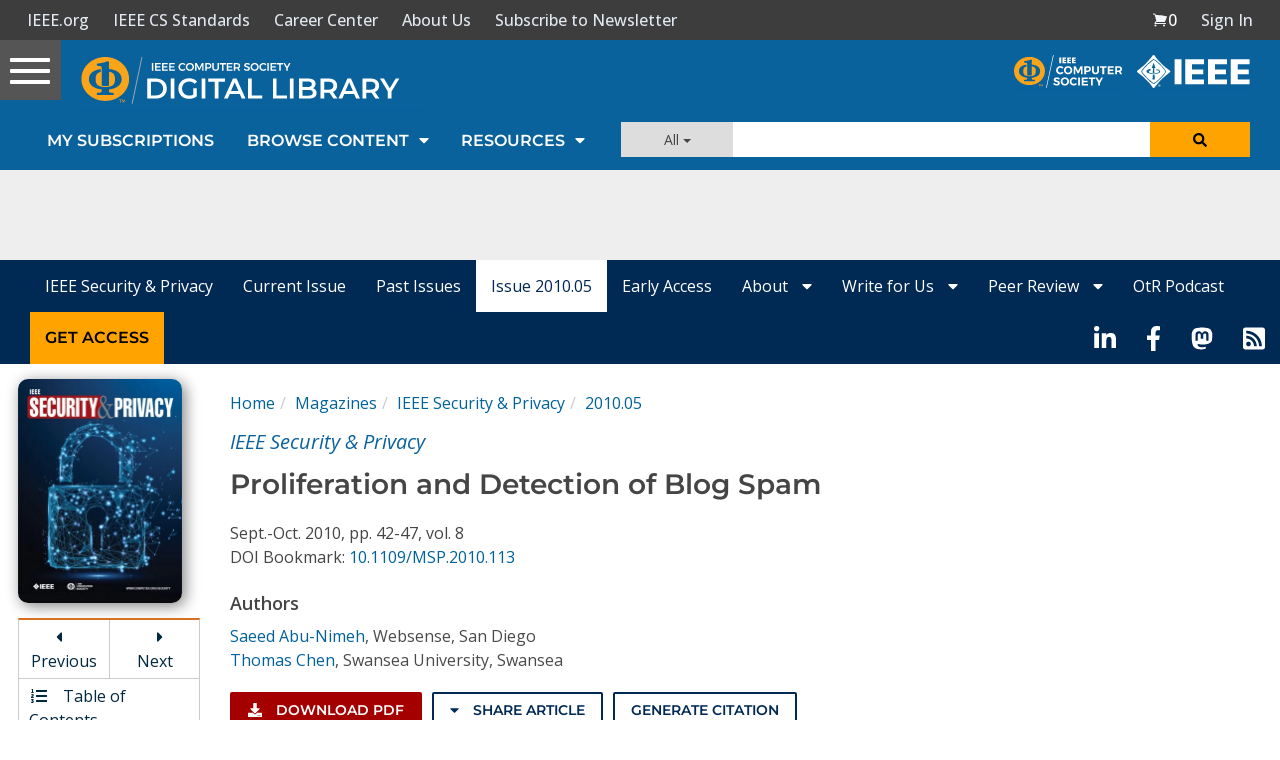

--- FILE ---
content_type: text/html; charset=utf-8
request_url: https://www.google.com/recaptcha/api2/aframe
body_size: 270
content:
<!DOCTYPE HTML><html><head><meta http-equiv="content-type" content="text/html; charset=UTF-8"></head><body><script nonce="PHWkLguNKQX5TSY8BUn_mg">/** Anti-fraud and anti-abuse applications only. See google.com/recaptcha */ try{var clients={'sodar':'https://pagead2.googlesyndication.com/pagead/sodar?'};window.addEventListener("message",function(a){try{if(a.source===window.parent){var b=JSON.parse(a.data);var c=clients[b['id']];if(c){var d=document.createElement('img');d.src=c+b['params']+'&rc='+(localStorage.getItem("rc::a")?sessionStorage.getItem("rc::b"):"");window.document.body.appendChild(d);sessionStorage.setItem("rc::e",parseInt(sessionStorage.getItem("rc::e")||0)+1);localStorage.setItem("rc::h",'1769824177426');}}}catch(b){}});window.parent.postMessage("_grecaptcha_ready", "*");}catch(b){}</script></body></html>

--- FILE ---
content_type: application/javascript
request_url: https://prism.app-us1.com/?a=224472483&u=https%3A%2F%2Fwww.computer.org%2Fcsdl%2Fmagazine%2Fsp%2F2010%2F05%2Fmsp2010050042%2F13rRUxBrGeU
body_size: 123
content:
window.visitorGlobalObject=window.visitorGlobalObject||window.prismGlobalObject;window.visitorGlobalObject.setVisitorId('56bc5227-547e-433d-b440-461355b3e64a', '224472483');window.visitorGlobalObject.setWhitelistedServices('tracking', '224472483');

--- FILE ---
content_type: text/javascript
request_url: https://polo.feathr.co/v1/analytics/match/script.js?a_id=5cdda43ba3a493000bf82f7f&pk=feathr
body_size: -596
content:
(function (w) {
    
        
    if (typeof w.feathr === 'function') {
        w.feathr('integrate', 'ttd', '697d5fae41999800028dc156');
    }
        
        
    if (typeof w.feathr === 'function') {
        w.feathr('match', '697d5fae41999800028dc156');
    }
        
    
}(window));